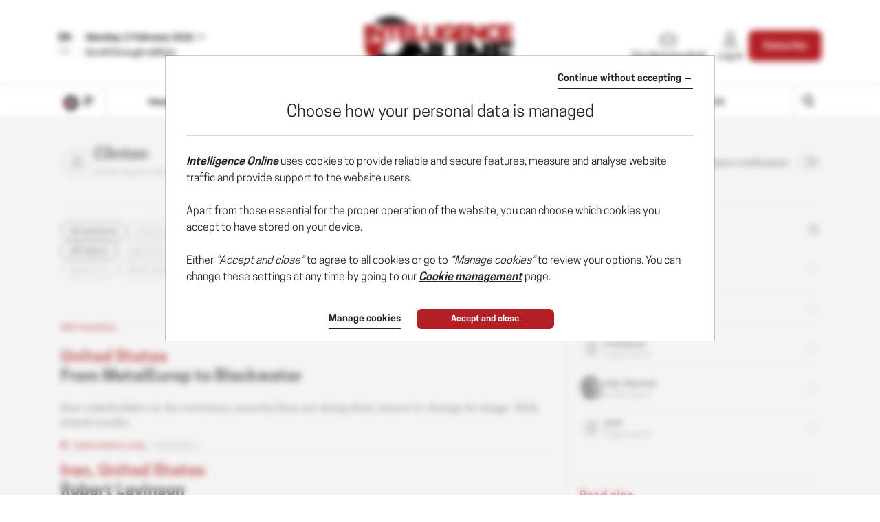

--- FILE ---
content_type: text/html; charset=utf-8
request_url: https://www.intelligenceonline.com/tags/clinton?page=10
body_size: 18648
content:
    <!DOCTYPE html>
    <html prefix="og:http://ogp.me/ns#" lang="en">
    <head>
        <meta charset="utf-8" />
        <meta name="viewport" content="width=device-width, initial-scale=1.0, maximum-scale=1.0, user-scalable=no">
        <title>Clinton - All our articles - Intelligence Online - Page 10</title>
        <meta name="description" content="'Clinton': Use our search engine to discover peoples, companies and topics covered by Intelligence Online. - Page 10" />


        <meta http-equiv="X-UA-Compatible" content="IE=edge" />
        <meta name="twitter:widgets:csp" content="on">
        <link rel="preconnect" href="https://api.indigo-net.com">
        <link rel="preconnect" href="https://api.livechatinc.com">
        <link rel="preconnect" href="https://cdn.livechatinc.com">
        <link rel="preconnect" href="https://assets.poool.fr">
        <link rel="stylesheet" href="/css/main.css?t=1769097748408">
        <link rel="stylesheet" href="/css/sprite-generique.css?t=1769097748408" media="print" onload="this.media='all'; this.onload=null;">

        <!-- Sprites pour AI -->


        

        <script type="text/javascript" src="/js/vendor.js?t=1769097748408"></script>

        <script src="https://cdnjs.cloudflare.com/ajax/libs/Base64/1.0.1/base64.min.js" integrity="sha256-TIM6MO3yNF4Lvw+A1XLEyy/qiHW4MAjQCjJIqIhHKyY=" crossorigin="anonymous"></script>
        <!-- Sentry polyfills for older browsers <= ie11 -->
        <!--[if lte IE 11]>
            <script src="https://cdnjs.cloudflare.com/polyfill/v3/polyfill.min.js?version=4.8.0&features=Promise%2CObject.assign%2CString.prototype.includes%2CNumber.isNaN%2CArray.prototype.findIndex" defer></script>
        <![endif]-->


        <script id="poool-access" src="https://assets.poool.fr/access.min.js"></script>
        <script id="poool-audit" src="https://assets.poool.fr/audit.min.js"></script>
        <script id="poool-engage" src="https://assets.poool.fr/engage.min.js"></script>


        
        <!-- BEGIN Sentry -->
        <script type="text/javascript">
            window.addEventListener('DOMContentLoaded', (event) => {
                var eventValidation = function (event) {
                    if (/^(.*CloudFlare-AlwaysOnline.*)$/.test(window.navigator.userAgent)
                        || /^(.*PhantomJS.*)$/.test(window.navigator.userAgent))
                        return false;

                    if (event && event.extra) {
                        if (event.extra.status == 0)
                            return false;

                        if (event.extra.status == 403
                            && event.extra.url
                            && event.extra.url.indexOf('api.indigo-net.com/api/sso?status=') > 0) {
                            return false;
                        }
                    }

                    return true;
                }

                var sentryOptions = {
                    dsn:'https://3f46baf81d9c450a9de7241125edc086@erreport.indigo-net.com/3',
                    // Will cause a deprecation warning, but the demise of `ignoreErrors` is still under discussion.
                    // See: https://github.com/getsentry/raven-js/issues/73
                    ignoreErrors: [
                        // Random plugins/extensions
                        'top.GLOBALS',
                        // See: http://blog.errorception.com/2012/03/tale-of-unfindable-js-error.html
                        'originalCreateNotification',
                        'canvas.contentDocument',
                        'MyApp_RemoveAllHighlights',
                        'http://tt.epicplay.com',
                        'Can\'t find variable: ZiteReader',
                        'jigsaw is not defined',
                        'ComboSearch is not defined',
                        'removeNightMode is not defined',
                        'http://loading.retry.widdit.com/',
                        'atomicFindClose',
                        // Facebook borked
                        'fb_xd_fragment',
                        // ISP "optimizing" proxy - `Cache-Control: no-transform` seems to reduce this.
                        // See http://stackoverflow.com/questions/4113268/how-to-stop-javascript-injection-from-vodafone-proxy
                        'bmi_SafeAddOnload',
                        'EBCallBackMessageReceived',
                        // See http://toolbar.conduit.com/Developer/HtmlAndGadget/Methods/JSInjection.aspx
                        'conduitPage',
                        // Generic error code from errors outside the security sandbox
                        // You can delete this if using raven.js > 1.0, which ignores these automatically.
                        'Script error.',
                        'vid_mate_check is not defined',
                        'Blocked a frame with origin',
                        'console is not defined',
                        'event is not defined',
                        'MyIPhoneApp_ModifyShowModalDialog',
                        'win\.document\.body',
                        'window\._sharedData\.entry_data',
                        'ztePageScrollModule',
                        'Cannot read property \'DOMNodeInsertedByJs\' of undefined',
                        'Cannot read property \'onDOMContentLoaded\' of undefined',
                        'anonymous function: captureException',
                        // Network errors such as going offline or being blocked by a proxy
                        'Failed to fetch',
                        'Non-Error exception captured',
                        'Non-Error promise rejection captured',
                        // Ignore Google flakiness
                        /\/(gtm|ga|analytics)\.js/i,
                        //Ingore erreur API Indigo
                        "Ajax Unauthorized (401)"
                    ],
                    blacklistUrls: [
                        // Facebook flakiness
                        /graph\.facebook\.com/i,
                        // Facebook blocked
                        /connect\.facebook\.net\/en_US\/all\.js/i,
                        // Woopra flakiness
                        /eatdifferent\.com\.woopra-ns\.com/i,
                        /static\.woopra\.com\/js\/woopra\.js/i,
                        // Chrome extensions and Firefox
                        /extensions\//i,
                        /^chrome:\/\//i,,
                        /translate\.googleusercontent\.com/i,
                        // Other plugins
                        /127\.0\.0\.1:4001\/isrunning/i,  // Cacaoweb
                        /webappstoolbarba\.texthelp\.com\//i,
                        /metrics\.itunes\.apple\.com\.edgesuite\.net\//i,
                        /api\/lecturefluide\/checkaccespdf/i,
                    ],
                    release: '2026-02-02T12:26:40',
                    environment: 'Production',
                    beforeSend: function (event) {
                        var SANITIZE_KEYS = ["Identifiant", "MotDePasse", "MotDePasseConfirmation"];

                        if (event.extra && typeof event.extra.data === "string") {
                            var data = JSON.parse(event.extra.data);

                            for (var k in data) {
                                var i = SANITIZE_KEYS.findIndex(function (t) {
                                    return k.match(t)
                                });

                                if (i !== -1) {
                                    delete data[k];
                                }
                            }

                            event.extra.data = JSON.stringify(data);
                        }
                        if (eventValidation(event)) {
                            return event
                        }
                    }
                };

                Sentry.init(sentryOptions);

                // Doc : https://docs.sentry.io/platforms/javascript/#adding-context
                Sentry.setUser({
                    id: '-1',
                    ip_address: '18.117.231.43',
                    connected: 'False'
                });
            });
        </script>
        <!-- END Sentry -->



            <link href="https://www.intelligenceonline.com/tags/clinton" rel="canonical" />
        <meta name="robots" content="follow,index,noarchive,max-snippet:-1,max-image-preview:large"/>
        <meta name="Server" content="PRO" />
        <meta name="CategoryPage" content="10" />
        <meta name="PublicationLanguage" />
        <base href="https://www.intelligenceonline.com" />
        
        <link rel="next" href="/tags/clinton?page=11">
        <link rel="previous" href="/tags/clinton?page=9">
        
        <!--FavIcon-->
            <link rel="apple-touch-icon" sizes="57x57" href="/favicon/apple-icon-57x57.png">
            <link rel="apple-touch-icon" sizes="60x60" href="/favicon/apple-icon-60x60.png">
            <link rel="apple-touch-icon" sizes="72x72" href="/favicon/apple-icon-72x72.png">
            <link rel="apple-touch-icon" sizes="76x76" href="/favicon/apple-icon-76x76.png">
            <link rel="apple-touch-icon" sizes="114x114" href="/favicon/apple-icon-114x114.png">
            <link rel="apple-touch-icon" sizes="120x120" href="/favicon/apple-icon-120x120.png">
            <link rel="apple-touch-icon" sizes="144x144" href="/favicon/apple-icon-144x144.png">
            <link rel="apple-touch-icon" sizes="152x152" href="/favicon/apple-icon-152x152.png">
            <link rel="apple-touch-icon" sizes="180x180" href="/favicon/apple-icon-180x180.png">
        <link rel="icon" href="/favicon/favicon.ico" />
        <link rel="icon" type="image/png" sizes="192x192" href="/favicon/android-icon-192x192.png">
        <link rel="icon" type="image/png" sizes="32x32" href="/favicon/favicon-32x32.png">
        <link rel="icon" type="image/png" sizes="96x96" href="/favicon/favicon-96x96.png">
        <link rel="icon" type="image/png" sizes="16x16" href="/favicon/favicon-16x16.png">
        <link rel="manifest" href="/favicon/manifest.json">
        <meta name="msapplication-TileImage" content="/favicon/ms-icon-144x144.png">

        <!--Meta format detection-->
        <meta name="format-detection" content="telephone=no">


        <!--Meta MS-->
        <meta name="application-name" content="Intelligence Online" />
        <meta name="msapplication-tooltip" content="Intelligence Online" />
        <meta name="msapplication-navbutton-color" content="#B21F24" />
        <meta name="msapplication-starturl" content="/" />

        <!--Meta OpenGraph-->
        <meta property="og:site_name" content="Intelligence Online" />
        <meta property="og:locale" content="en_US" />
            <meta property="og:locale:alternate" content="fr_FR" />
        <meta property="og:type" name="type" content="website" />
        <meta property="og:title" name="title" content="Clinton - All our articles - Intelligence Online - Page 10" />
        <meta property="og:description" name="description" content="&#x27;Clinton&#x27;: Use our search engine to discover peoples, companies and topics covered by Intelligence Online. - Page 10" />
        <meta property="og:url" name="url" content="https://www.intelligenceonline.com/tags/clinton?page=10" />
        <meta property="og:image" name="image" content="https://www.intelligenceonline.com/img/images/pictoog/picto-INT-og.png" />

        <!--Meta Twitter-->
            <meta name="twitter:site" content="@Intel_Online" />
        <meta name="twitter:card" content="summary" />
        <meta name="twitter:url" content="https://www.intelligenceonline.com/tags/clinton?page=10" />
        <meta name="twitter:title" content="Clinton - All our articles - Intelligence Online - Page 10" />
        <meta name="twitter:description" />

            <meta name="twitter:image" content="https://www.intelligenceonline.com/img/images/picto/picto-INT-square.png" />

        <script>
            // OneSignal settings
            window.PUSH_APP_ID = "982c8336-6465-4372-8a17-45346876fcef";
            window.NOTIF_TAGS = {
                publication: "IntelligenceOnline",
                en: 1
            }
            window.welcomeNotification = {
                'title': "Intelligence Online",
                'message': "Thanks for subscribing!"
            }
            window.notifyButton = {
                text: {
                    'tip.state.blocked': "You&#x27;ve blocked notifications",
                    'dialog.blocked.title': "Unblock Notifications",
                    'dialog.blocked.message': "Follow these instructions to allow notifications:"
                }
            }
            window.i18n = {
                'Page_Article_ActionTelechargerLePdfNonConnecte': "This document can only be accessed by readers of this article. To open the document, please log in if you&#x27;re a suscriber."
            }
        </script>
 
        <script async defer data-domain="www.intelligenceonline.com" src="https://webstats.indigo-net.com/js/script.js"></script>
    </head>
    <body class=" SiteINT">
<script type="text/javascript">
var GTM_GA_PROPERTY = 'UA-3612045-4';
var GTM_GA_V4_PROPERTY = 'G-JLMXLYK6CF';
var GTM_MATOMO_ID_SITE = '6';
var TAG_PIXEL_FACEBOOK = '1559935527647779';
var GTM_MIXPANEL_PROJECT_ID = '41a9b59b84013c3b09eaceb31813035c';
var GA_SOURCE_TRAFFIC_PUBLICATION = 'INT';
var EXT_USER_FULLINFO = '0';

</script>            <!-- Google Tag Manager -->
            <noscript>
                <iframe src="//www.googletagmanager.com/ns.html?id=GTM-WB7KF3"
                        height="0" width="0" style="display: none; visibility: hidden" title="Google Tag Manager"></iframe>
            </noscript>
            <script type="text/javascript">
                (function (w, d, s, l, i) {
                    w[l] = w[l] || [];
                    w[l].push({
                        'gtm.start':
                            new Date().getTime(),
                        event: 'gtm.js'
                    });
                    var f = d.getElementsByTagName(s)[0],
                        j = d.createElement(s),
                        dl = l != 'dataLayer' ? '&l=' + l : '';
                    j.async = true;
                    j.src =
                        '//www.googletagmanager.com/gtm.js?id=' + i + dl;
                    f.parentNode.insertBefore(j, f);
                    /**/
                    /**/
                })(window, document, 'script', 'dataLayer', 'GTM-WB7KF3');
                /**/
            </script>
            <!-- End Google Tag Manager -->
        <script type="text/javascript">
        window.LANG = 'Anglais';
        window.VEILLE_FEUILLETON_CTA = "I already receive this notification";
        </script>
        <!-- Poool -->
        <script type="text/javascript">window.PAYWALL_TAG_ID = 'RrMnFZgYTFf7FdU4McHveSRHN69JqwReiYFivt1Gj82Z58tEs72hQsipuU4wLSg9';
window.ENGAGE_DISPLAY_CONDITIONS = ['Statut_Anonyme'];
window.ENGAGE_DISPLAY_VARIABLES = {"meilleurTauxDevisReabo":0,"dateFinAbonnement":"","emailAdministrateur":""};
window.PAYWALL_EXTERNAL_ACTIVATED = 'true';
window.PAYWALL_PREMIUM_CONTENT = 'false';
window.PAYWALL_USR_ID = 'bc0ad1bc-9e48-4392-97d6-4b95d78fedfb';
window.PAYWALL_USER_STATUS = '-1';
window.PAYWALL_USER_SOLDE = '';
window.PAYWALL_USER_SOLDE_AFTER_BUY = '';
window.PAYWALL_USER_SOLDE_DESCRIPTION = '';
window.PAYWALL_USER_EMAIL = '';
window.PAYWALL_USER_ETAT_ABO = '';
window.PAYWALL_PME_ALLOWED = 'false';
window.PAYWALL_ITEM_PRICE = '9999';
window.PAYWALL_ITEM_CURRENCY = 'EUR';
window.PAYWALL_ITEM_TYPE = 'article';
window.PAYWALL_CONTEXT = 'free';
window.PAYWALL_USER_SEGMENT = 'prospect';
window.PAYWALL_USER_TEXTE_ETAT_ABO = '';
window.PAYWALL_ABO_DATEFIN = '';
window.PAYWALL_CLE_IDENTIFIANT_ARTICLE = '';
window.PAYWALL_ARTICLE_ID = '';
window.PAYWALL_USER_REDIRECT = 'L3RhZ3MvY2xpbnRvbj9wYWdlPTEw0';
window.PAYWALL_URL_CREATION = 'L3RhZ3MvY2xpbnRvbj9wYWdlPTEw0';
window.PAYWALL_ARTICLE_DESCRIPTION_FORMAT = '';
</script>

        <!-- Fin Poool -->
        <div class="screen-backdrop"></div>





<nav class="menuleft">
    <div class="menuleft-body">
        <div class="menuleft-header">
                        <img src="/img/logo-site-mobile-negative.png" alt="Intelligence Online" />

            <button class="d-flex align-items-center close"><span>Close</span> <span class="icon icon-112"></span></button>
        </div>
        <div class="menuleft-scrollable">

            <div class="d-flex block-actions-account">
                    <a href="/offers" class="btn btn-offer d-flex flex-column align-items-center justify-content-center">
                        <span class="icon icon-127"></span>
                        <span>Subscribe</span>
                    </a>
                    <a href="/signin" class="d-flex flex-column align-items-center">
                        <span class="icon icon-123"></span>
                        <span>Log in</span>
                    </a>
            </div>
                <div class="newsletter-button">
                    <a href="/newsletter" class="d-flex align-items-center btn-newsletter" style="cursor:pointer;">
                        <span class="icon icon-131"></span>
                        <span>Sign up for The Morning Brief</span>
                    </a>
                </div>
            <div class="panel-group panel-rubriques">
                <div class="panel home-button">
                    <div class="panel-heading button-home-top " role="tab" id="headingOne">
                        <h4 class="panel-title">
                            <a href="/">
                                Headlines
                            </a>
                        </h4>
                    </div>
                </div>
            </div>
<ul class="nav-pills nav-stacked flex-column panel-group exclude-first-item nav"><li class="nav-item"><a class="nav-link" href="/rub/americas"><span>Americas</span></a></li><li class="nav-item"><a class="nav-link" href="/rub/middle-east--africa"><span>Middle East & Africa</span></a></li><li class="nav-item"><a class="nav-link" href="/rub/europe-russia"><span>Europe-Russia</span></a></li><li class="nav-item"><a class="nav-link" href="/rub/asia-pacific"><span>Asia-Pacific</span></a></li></ul>
            <div class="panel-group panel-rubriques panel-noalternate  panel-IO" id="accordion" ifle="tablist" aria-multiselectable="true">

                    <div class="panel">
                        <div class="panel-heading" role="tab" id="headingTwo">
                            <h4 class="panel-title">
                                <a class="collapsed" role="button" data-toggle="collapse" href="#regions" aria-expanded="true" aria-controls="regions">
                                    
                <svg xmlns="http://www.w3.org/2000/svg"  class="chevron" viewBox="0 0 32 32">
                    <g class="chevron-group">
                        <path class="chevron-box chevron-box-right" d="m16,24.7v-2.3l14.6-14.6c.3-.3.8-.3,1.1,0,.3.3.3.8,0,1.1l-15.7,15.8Z" />
                        <path class="chevron-box chevron-box-left" d="m16,24.7L.2,9c-.3-.3-.3-.8,0-1.1.3-.3.8-.3,1.1,0l14.7,14.5v2.3Z" />
                    </g>
                </svg>
                                    Topics
                                </a>
                            </h4>
                        </div>
                        <div id="regions" class="panel-collapse collapse" role="tabpanel" aria-labelledby="headingTwo" data-parent="#accordion">
                            <div class="panel-body list-group">
                                    <a href="/rub/agencies" class="list-group-item">
                                        Agencies
                                    </a>
                                    <a href="/rub/operations" class="list-group-item">
                                        Operations
                                    </a>
                                    <a href="/rub/corporate-intel" class="list-group-item">
                                        Corporate Intel
                                    </a>
                                    <a href="/rub/cybersecurity" class="list-group-item">
                                        Cybersecurity
                                    </a>
                                    <a href="/rub/information-wars" class="list-group-item">
                                        Information wars
                                    </a>
                                    <a href="/rub/defence" class="list-group-item">
                                        Defence
                                    </a>
                                    <a href="/rub/space" class="list-group-item">
                                        Space
                                    </a>
                                    <a href="/rub/back-door-diplomacy" class="list-group-item">
                                        Back-door diplomacy
                                    </a>
                                    <a href="/rub/contractors" class="list-group-item">
                                        Contractors
                                    </a>
                            </div>
                        </div>
                    </div>

                    <div class="panel panel-deepdive">
                        <div class="panel-heading panel-format" role="tab" id="deepdiveHeading">
                            <h4 class="panel-title">
                                <a class="collapsed" role="button" data-toggle="collapse" data-parent="#accordion" href="#deepdives" aria-expanded="true" aria-controls="deepdives">
                                    
                <svg xmlns="http://www.w3.org/2000/svg"  class="chevron" viewBox="0 0 32 32">
                    <g class="chevron-group">
                        <path class="chevron-box chevron-box-right" d="m16,24.7v-2.3l14.6-14.6c.3-.3.8-.3,1.1,0,.3.3.3.8,0,1.1l-15.7,15.8Z" />
                        <path class="chevron-box chevron-box-left" d="m16,24.7L.2,9c-.3-.3-.3-.8,0-1.1.3-.3.8-.3,1.1,0l14.7,14.5v2.3Z" />
                    </g>
                </svg>
                                    Deep Dives
                                </a>
                            </h4>
                        </div>

                        <div id="deepdives" class="panel-collapse collapse" role="tabpanel" aria-labelledby="deepdiveHeading" data-parent="#accordion" data-partial-url="ajax/menu/deepdives" data-partial-trigger="show.bs.collapse" data-partial-target="#deepdives .thumbnails">
                            <div class="panel-body list-articles-lock thumbnails">
                                
        <article class="thumbnail">
            <div class="skeleton" style="height:150px"></div>
            <div class="skeleton" style="height:20px"></div>
            <div class="d-flex" style="gap:5px">
                <div class="skeleton" style="height:10px; width:50px"></div>
                <div class="skeleton" style="height:10px; width:50px"></div>
                <div class="skeleton" style="height:10px; width:50px"></div>
            </div>
        </article>
        <article class="thumbnail">
            <div class="skeleton" style="height:150px"></div>
            <div class="skeleton" style="height:20px"></div>
            <div class="d-flex" style="gap:5px">
                <div class="skeleton" style="height:10px; width:50px"></div>
                <div class="skeleton" style="height:10px; width:50px"></div>
                <div class="skeleton" style="height:10px; width:50px"></div>
            </div>
        </article>
    <div class="btn-content">
<a class="btn-block btn-action btn" href="/deepdives">See all Deep Dives</a>    </div>



                            </div>
                        </div>
                    </div>


                    <div class="panel panel-spymaster">
                        <div class="panel-heading panel-format" role="tab" id="spymasterHeading">
                            <h4 class="panel-title">
                                <a class="collapsed" role="button" data-toggle="collapse" data-parent="#accordion" href="#spymasters" aria-expanded="true" aria-controls="spymasters">
                                    
                <svg xmlns="http://www.w3.org/2000/svg"  class="chevron" viewBox="0 0 32 32">
                    <g class="chevron-group">
                        <path class="chevron-box chevron-box-right" d="m16,24.7v-2.3l14.6-14.6c.3-.3.8-.3,1.1,0,.3.3.3.8,0,1.1l-15.7,15.8Z" />
                        <path class="chevron-box chevron-box-left" d="m16,24.7L.2,9c-.3-.3-.3-.8,0-1.1.3-.3.8-.3,1.1,0l14.7,14.5v2.3Z" />
                    </g>
                </svg>
                                    Spymasters
                                </a>
                            </h4>
                        </div>

                        <div id="spymasters" class="panel-collapse collapse" role="tabpanel" aria-labelledby="spymasterHeading" data-parent="#accordion" data-partial-url="ajax/menu/spymasters" data-partial-trigger="show.bs.collapse" data-partial-target="#spymasters .thumbnails">
                            <div class="panel-body list-articles-lock thumbnails">
                                
        <article class="thumbnail">
            <div class="skeleton" style="height:150px"></div>
            <div class="skeleton" style="height:20px"></div>
            <div class="d-flex" style="gap:5px">
                <div class="skeleton" style="height:10px; width:50px"></div>
                <div class="skeleton" style="height:10px; width:50px"></div>
                <div class="skeleton" style="height:10px; width:50px"></div>
            </div>
        </article>
        <article class="thumbnail">
            <div class="skeleton" style="height:150px"></div>
            <div class="skeleton" style="height:20px"></div>
            <div class="d-flex" style="gap:5px">
                <div class="skeleton" style="height:10px; width:50px"></div>
                <div class="skeleton" style="height:10px; width:50px"></div>
                <div class="skeleton" style="height:10px; width:50px"></div>
            </div>
        </article>
    <div class="btn-content">
<a class="btn-block btn-action btn" href="/spymasters">See all Spymasters</a>    </div>



                            </div>
                        </div>
                    </div>

                    <div class="panel">
                        <div class="panel-heading panel-format">
                            <h4 class="panel-title">
                                <a href="/spywayoflife">Spy Way of Life</a>
                            </h4>
                        </div>
                    </div>

            </div>

                <div class="panel panel-search">
                    <div class="panel-heading" role="tab" id="headingOne">
                        <h4 class="panel-title">
                            <a href="/search" class="d-flex align-items-center">
                                <span class="icon icon-125"></span><span>Search</span>
                            </a>
                        </h4>
                    </div>
                </div>






                <div class="panel">
                    <div class="panel-heading">
                        <h4 class="panel-title">
                            <a href="/archives">Archives</a>
                        </h4>
                    </div>
                </div>
           

                <hr>

            <div class="panel panel-service">
                <div class="panel-heading">
                    <h4 class="panel-title">
                        <a href="/offers">Our offers</a>
                    </h4>
                </div>
                <div class="panel-heading">
                    <h4 class="panel-title">
                        <a href="/info/services">Subscriber services</a>
                    </h4>
                </div>
                <div class="panel-heading">
                    <h4 class="panel-title">
                        <a href="/info/faq">FAQ</a>
                    </h4>
                </div>
                <hr />
                <div class="panel-heading">
                    <h4 class="panel-title">
                        <a href="/info/aboutus">About us</a>
                    </h4>
                </div>

                <div class="panel-heading">
                    <h4 class="panel-title">
                        <a href="/info/contact">Contact us</a>
                    </h4>
                </div>
                    <div class="panel-heading">
                        <h4 class="panel-title">
                            <a href="https://www.intelligenceonline.fr/tags/clinton?page=10">Edition fran&#xE7;aise</a>
                        </h4>
                    </div>
                <div class="panel-heading panel-social">
                        <a href="https://x.com/Intel_Online" class="ga-social-twitter" rel="noopener noreferrer" target="_blank">X</a>
                        <a href="https://www.linkedin.com/company/10904684" class="ga-social-linkedin" rel="noopener noreferrer" target="_blank">Linkedin</a>
                        <a href="/info/rss" class="ga-social-rss" target="_blank">RSS</a>
                </div>
            </div>
        </div>
    </div>
    </div>
</nav>
<div class="menuleft-backdrop"></div>


            <div class="nav-fixed nav-classic">
                


                <div class="bloc-info bloc-account ">
                    <button class="close"></button>
                    Your account has been succesfully created.
                </div>
                
<header class="position-relative">
    <div class="header-row-1 d-none d-lg-block">
        <div class="container">
                <div class="d-flex justify-content-between align-items-center py-4">
                    <div class="d-flex selectEdition">
                            <div class="d-flex flex-column justify-content-center langue-selection">
                                <span class="langue-selected">EN</span>
                                <a href="https://www.intelligenceonline.fr/tags/clinton?page=10"><span>FR</span></a>
                            </div>
                        <div class="edition-selection">
                            <div class="dropdown">
                                <button class="btn text-left dropdown-toggle" data-toggle="dropdown" role="button" aria-haspopup="true" aria-expanded="false" id="editionSelected">
                                    <span>Monday 2 February 2026</span>
                                    <svg version="1.1" viewBox="0 0 11 6" xmlns="http://www.w3.org/2000/svg" xmlns:xlink="http://www.w3.org/1999/xlink" class="chevron">
                                        <g class="chevron-group">
                                            <path d="M5.5,5.5c-0.1,0-0.3,0-0.4-0.1L0.6,0.9c-0.2-0.2-0.2-0.5,0-0.7s0.5-0.2,0.7,0l4.5,4.5C6,4.8,6,5.2,5.9,5.4 C5.8,5.5,5.6,5.5,5.5,5.5z" class="chevron-box chevron-box-left" />
                                            <path d="M5.5,5.5c-0.1,0-0.3,0-0.4-0.1C5,5.2,5,4.8,5.1,4.6l4.5-4.5c0.2-0.2,0.5-0.2,0.7,0s0.2,0.5,0,0.7L5.9,5.4 C5.8,5.5,5.6,5.5,5.5,5.5z" class="chevron-box chevron-box-right" />
                                        </g>
                                    </svg>
                                </button>
                                
                                <div class="dropdown-menu" id="DateEdition">
                                        <a class="d-block item active" data-date-text="2 February 2026" value="2026/02/02" data-is-archive="False" role="button" onclick="$.Topic('select-edition').publish('2026/02/02', 'False')">
                                                <span>2 February 2026</span>
                                        </a>
                                        <a class="d-block item " data-date-text="30 January 2026" value="2026/01/30" data-is-archive="False" role="button" onclick="$.Topic('select-edition').publish('2026/01/30', 'False')">
                                                <span>30 January 2026</span>
                                        </a>
                                        <a class="d-block item " data-date-text="29 January 2026" value="2026/01/29" data-is-archive="False" role="button" onclick="$.Topic('select-edition').publish('2026/01/29', 'False')">
                                                <span>29 January 2026</span>
                                        </a>
                                        <a class="d-block item " data-date-text="28 January 2026" value="2026/01/28" data-is-archive="False" role="button" onclick="$.Topic('select-edition').publish('2026/01/28', 'False')">
                                                <span>28 January 2026</span>
                                        </a>
                                        <a class="d-block item " data-date-text="27 January 2026" value="2026/01/27" data-is-archive="False" role="button" onclick="$.Topic('select-edition').publish('2026/01/27', 'False')">
                                                <span>27 January 2026</span>
                                        </a>
                                        <a class="d-block item " data-date-text="26 January 2026" value="2026/01/26" data-is-archive="True" role="button" onclick="$.Topic('select-edition').publish('2026/01/26', 'True')">
                                                <span>26 January 2026</span>
                                        </a>
                                        <a class="d-block item " data-date-text="23 January 2026" value="2026/01/23" data-is-archive="True" role="button" onclick="$.Topic('select-edition').publish('2026/01/23', 'True')">
                                                <span>23 January 2026</span>
                                        </a>
                                        <a class="d-block item " data-date-text="22 January 2026" value="2026/01/22" data-is-archive="True" role="button" onclick="$.Topic('select-edition').publish('2026/01/22', 'True')">
                                                <span>22 January 2026</span>
                                        </a>
                                        <a class="d-block item " data-date-text="21 January 2026" value="2026/01/21" data-is-archive="True" role="button" onclick="$.Topic('select-edition').publish('2026/01/21', 'True')">
                                                <span>21 January 2026</span>
                                        </a>
                                        <a class="d-block item " data-date-text="20 January 2026" value="2026/01/20" data-is-archive="True" role="button" onclick="$.Topic('select-edition').publish('2026/01/20', 'True')">
                                                <span>20 January 2026</span>
                                        </a>
                                </div>
                            </div>


            <a class="btn-daily" onclick="$.Topic('signin-modal-show').publish('simple', { origin: 'subscription' })" role="button">
<div class="edition-button d-flex flex-column justify-content-center">
    <span>Scroll through edition</span>
</div>
</a>
                        </div>
                    </div>
                    
                    <div>
                                <!-- Logo site -->
            <a class="d-block text-center w-100" href="/">
                <img src="/img/images/logos/logo-site-INT.png" class="img-fluid" alt="Intelligence Online" />
            </a>

                    </div>
                    <ul class="d-flex align-items-stretch justify-content-end menuConnect">
                            <li class="nav-item">
                                <a class="nav-link d-flex flex-column align-items-center h-100 btn-newsletter" href="/newsletter" style="cursor:pointer;">
                                    <span class="icon icon-131"></span>
                                    <span>The Morning Brief</span>
                                </a>
                            </li>
                            <li class="nav-item dropdown login-wrapper">
                                <a href="#" class="nav-link d-flex flex-column align-items-center dropdown-toggle h-100" data-toggle="dropdown" role="button" aria-haspopup="true" aria-expanded="true" id="header_bs_menu_user">
                                    <span class="icon icon-123"></span>
                                    <span>Log in</span>
                                </a>
                                
<div class="dropdown-menu dropdown-menu-right version-en" ">
    <form class="form-login" method="post" action="/tags/clinton?page=10">
        <div class="form-group">
            <input class="form-control" placeholder="Email address" name="Identifiant" />
        </div>
        
<div class="form-group has-feedback">
    <label class="sr-only" for="MotDePasse_48504182">Password</label>
    <div style="position:relative">
        <input type="password" id="MotDePasse_48504182" class="form-control input-password" name="MotDePasse" placeholder="Password" autocomplete="off">
        
                <svg xmlns="http://www.w3.org/2000/svg" width="15" height="12" viewBox="0 0 24 24" fill="none" stroke="currentColor" stroke-width="2" stroke-linecap="round" stroke-linejoin="round" class="icon lucide lucide-eye-off-icon lucide-eye-off">
                    <path d="M10.733 5.076a10.744 10.744 0 0 1 11.205 6.575 1 1 0 0 1 0 .696 10.747 10.747 0 0 1-1.444 2.49" />
                    <path d="M14.084 14.158a3 3 0 0 1-4.242-4.242" />
                    <path d="M17.479 17.499a10.75 10.75 0 0 1-15.417-5.151 1 1 0 0 1 0-.696 10.75 10.75 0 0 1 4.446-5.143" />
                    <path d="m2 2 20 20" />
                </svg>
        
                <svg xmlns="http://www.w3.org/2000/svg" width="15" height="12" viewBox="0 0 24 24" fill="none" stroke="currentColor" stroke-width="2" stroke-linecap="round" stroke-linejoin="round" class="icon lucide lucide-eye-icon lucide-eye hidden">
                    <path d="M2.062 12.348a1 1 0 0 1 0-.696 10.75 10.75 0 0 1 19.876 0 1 1 0 0 1 0 .696 10.75 10.75 0 0 1-19.876 0" />
                    <circle cx="12" cy="12" r="3" />
               </svg>
    </div>
</div>
        <div class="form-group">
        <div class="form-check"><input checked="checked" class="form-check-input" id="ConnexionAuto" name="ConnexionAuto" type="CheckBox"></input><label class="form-check-label" for="ConnexionAuto">Keep me logged in</label></div>
        </div>
        <div class="form-group no-margin-bottom">
            <span class="msg-login" name="Erreur_login"></span>
        </div>
        <div class="form-group">
            <input type="hidden" name="OrigineLogin" value="BarreStatique" />
            <input type="submit" class="btn btn-block btn-login" value="OK" />
        </div>
        <div class="form-group forgot-password">
            <a href="/forgottenpassword">Forgot your password?</a>
        </div>
    </form>
</div>
                            </li>
                            <li>
                                <a href="/offers" class="btn btn-offer h-100">
                                    <span>Subscribe</span>
                                </a>
                            </li>
                    </ul>
                </div>
        </div>
    </div>
    
<div class="header-row-3 d-lg-block ">
    <div class="container">
        <nav class="text-left d-inline-flex align-items-center justify-content-between">
            <ul class="nav">
                <li class="nav-item hide-on-top hide-on-mobile logo-wrapper">
                    <a href="/" class="nav-link logo-min">
                            <img src="/img/logo-site-mobile.png" alt="Intelligence Online" />
                    </a>
                </li>
                <li class="nav-item menu important last">
                    <a href="#" data-toggle="menuLeft" class="nav-link navbar-toggler">
                        <span class="burger">
                            <span class="icon-bar"></span>
                            <span class="icon-bar"></span>
                            <span class="icon-bar"></span>
                        </span>
                    </a>
                </li>
            </ul>
            <div class="text-left d-none d-lg-inline-flex justify-content-center">
                <ul class="nav">
                    <li class="nav-item important home-button-wrapper">
                        <a class="nav-link " href="/">Headlines</a>
                    </li>
                            <li class="nav-item important">
                                <a href="/rub/americas" class="nav-link ">Americas</a>
                            </li>
                            <li class="nav-item important">
                                <a href="/rub/middle-east--africa" class="nav-link ">Middle East &amp; Africa</a>
                            </li>
                            <li class="nav-item important">
                                <a href="/rub/europe-russia" class="nav-link ">Europe-Russia</a>
                            </li>
                            <li class="nav-item important">
                                <a href="/rub/asia-pacific" class="nav-link ">Asia-Pacific</a>
                            </li>
                        <li class="nav-item important dropdown">
                            <a class="nav-link dropdown-toggle" data-toggle="dropdown" href="#" role="button" aria-haspopup="true" aria-expanded="false">Topics</a>
                            <div class="dropdown-menu">
                                    <a class="dropdown-item" href="/rub/agencies">
                                        <span>Agencies</span>
                                    </a>
                                    <a class="dropdown-item" href="/rub/operations">
                                        <span>Operations</span>
                                    </a>
                                    <a class="dropdown-item" href="/rub/corporate-intel">
                                        <span>Corporate Intel</span>
                                    </a>
                                    <a class="dropdown-item" href="/rub/cybersecurity">
                                        <span>Cybersecurity</span>
                                    </a>
                                    <a class="dropdown-item" href="/rub/information-wars">
                                        <span>Information wars</span>
                                    </a>
                                    <a class="dropdown-item" href="/rub/defence">
                                        <span>Defence</span>
                                    </a>
                                    <a class="dropdown-item" href="/rub/space">
                                        <span>Space</span>
                                    </a>
                                    <a class="dropdown-item" href="/rub/back-door-diplomacy">
                                        <span>Back-door diplomacy</span>
                                    </a>
                                    <a class="dropdown-item" href="/rub/contractors">
                                        <span>Contractors</span>
                                    </a>
                            </div>
                        </li>
                </ul>
                    <ul class="nav">
                            <li class="nav-item">
                                <a href="/deepdives" class="nav-link ">Deep Dives</a>
                            </li>
                            <li class="nav-item">
                                <a href="/spymasters" class="nav-link ">Spymasters</a>
                            </li>
                            <li class="nav-item">
                                <a href="/spywayoflife" class="nav-link ">Spy Way of Life</a>
                            </li>
                    </ul>
            </div>
            <div class="d-flex d-lg-none nav-item justify-content-center" style="flex:1;">
                <a href="/" class="nav-link logo-min p-0">
                            <img src="/img/logo-site.png" style="height: 30px;" alt="Logo">

                </a>
            </div>
            <ul class="nav searchAccount">
                    <li class="nav-item dropdown login-wrapper">
                        <a href="#" class="nav-link d-flex justify-content-center align-items-center" data-toggle="dropdown" role="button" aria-haspopup="true" aria-expanded="true" id="header_bs_menu_user">
                            <span class="icon icon-123"></span>
                        </a>
                        
<div class="dropdown-menu dropdown-menu-right version-en" ">
    <form class="form-login" method="post" action="/tags/clinton?page=10">
        <div class="form-group">
            <input class="form-control" placeholder="Email address" name="Identifiant" />
        </div>
        
<div class="form-group has-feedback">
    <label class="sr-only" for="MotDePasse_1658010625">Password</label>
    <div style="position:relative">
        <input type="password" id="MotDePasse_1658010625" class="form-control input-password" name="MotDePasse" placeholder="Password" autocomplete="off">
        
                <svg xmlns="http://www.w3.org/2000/svg" width="15" height="12" viewBox="0 0 24 24" fill="none" stroke="currentColor" stroke-width="2" stroke-linecap="round" stroke-linejoin="round" class="icon lucide lucide-eye-off-icon lucide-eye-off">
                    <path d="M10.733 5.076a10.744 10.744 0 0 1 11.205 6.575 1 1 0 0 1 0 .696 10.747 10.747 0 0 1-1.444 2.49" />
                    <path d="M14.084 14.158a3 3 0 0 1-4.242-4.242" />
                    <path d="M17.479 17.499a10.75 10.75 0 0 1-15.417-5.151 1 1 0 0 1 0-.696 10.75 10.75 0 0 1 4.446-5.143" />
                    <path d="m2 2 20 20" />
                </svg>
        
                <svg xmlns="http://www.w3.org/2000/svg" width="15" height="12" viewBox="0 0 24 24" fill="none" stroke="currentColor" stroke-width="2" stroke-linecap="round" stroke-linejoin="round" class="icon lucide lucide-eye-icon lucide-eye hidden">
                    <path d="M2.062 12.348a1 1 0 0 1 0-.696 10.75 10.75 0 0 1 19.876 0 1 1 0 0 1 0 .696 10.75 10.75 0 0 1-19.876 0" />
                    <circle cx="12" cy="12" r="3" />
               </svg>
    </div>
</div>
        <div class="form-group">
        <div class="form-check"><input checked="checked" class="form-check-input" id="ConnexionAuto" name="ConnexionAuto" type="CheckBox"></input><label class="form-check-label" for="ConnexionAuto">Keep me logged in</label></div>
        </div>
        <div class="form-group no-margin-bottom">
            <span class="msg-login" name="Erreur_login"></span>
        </div>
        <div class="form-group">
            <input type="hidden" name="OrigineLogin" value="BarreStatique" />
            <input type="submit" class="btn btn-block btn-login" value="OK" />
        </div>
        <div class="form-group forgot-password">
            <a href="/forgottenpassword">Forgot your password?</a>
        </div>
    </form>
</div>
                    </li>
                <li class="nav-item dropdown position-static search-wrapper">
                    <a href="#" class="nav-link d-flex align-items-center btn-search dropdown-toggle" data-toggle="dropdown" role="button" aria-haspopup="true" aria-expanded="false">
                        <span class="icon icon-125"></span>
                    </a>
                    <div class="dropdown-menu search-bar">
                        <form method="post" action="/searchpost">
                            <div class="input-group container">
                                <input type="text" class="form-control form-control-lg" name="searchquerry" placeholder="Search by name, institution, subject matter&#x2026;" required />
                                <span class="d-none d-md-flex articles-count">Over 30,000 articles</span>
                                <span class="d-none d-md-flex input-group-append">
                                    <button class="btn"><span class="icon icon-24"></span>Search</button>
                                </span>
                            </div>
                        </form>
                            <div class="suggestion-container">
                                <div class="container">
                                    <h2 class="header-suggestion">Suggestions</h2>
                                        <div class="d-flex align-items-center justify-content-between bloc-suggestion-wrapper">
                                            <a class="d-flex bloc-suggestion align-items-center lien-suggestion " href="/tags/donald-trump">
                                                <div class="image-wrapper illustration">
                                                    <img class="image-suggestion " src="/utils/imageresize?x=200&amp;web=1&amp;file=tags/donaldtrumpNB.jpg" alt="logo" />
                                                </div>

                                                <div class="d-flex flex-column titre-suggestion-wrapper">
                                                    <h3 class="titre-suggestion">Donald Trump</h3>
                                                    <span class="categorie-suggestion">
                                                        public figure
                                                    </span>
                                                </div>
                                            </a>
                                                <a data-item="Donald Trump" role="button" onclick="$.Topic('signup-modal-show').publish('simple-free', { origin: 'veilleSuggestion'})">
                                                    <div class="d-none d-md-flex custom-control custom-switch">
                                                        <input type="checkbox" data-item="Donald Trump" disabled class="custom-control-input" id="customSwitchSuggestion_Donald Trump">
                                                        <label class="custom-control-label cta-suggestion" for="customSwitchSuggestion_Donald Trump">Create a notification</label>
                                                    </div>
                                                    <span class="d-md-none cta-suggestion-mobile">
                                                    </span>
                                                </a>
                                        </div>
                                        <div class="d-flex align-items-center justify-content-between bloc-suggestion-wrapper">
                                            <a class="d-flex bloc-suggestion align-items-center lien-suggestion " href="/tags/fbi">
                                                <div class="image-wrapper illustration">
                                                    <img class="image-suggestion " src="/utils/imageresize?x=200&amp;web=1&amp;file=tags/fbiNB.jpg" alt="logo" />
                                                </div>

                                                <div class="d-flex flex-column titre-suggestion-wrapper">
                                                    <h3 class="titre-suggestion">FBI</h3>
                                                    <span class="categorie-suggestion">
                                                        organisation
                                                    </span>
                                                </div>
                                            </a>
                                                <a data-item="FBI" role="button" onclick="$.Topic('signup-modal-show').publish('simple-free', { origin: 'veilleSuggestion'})">
                                                    <div class="d-none d-md-flex custom-control custom-switch">
                                                        <input type="checkbox" data-item="FBI" disabled class="custom-control-input" id="customSwitchSuggestion_FBI">
                                                        <label class="custom-control-label cta-suggestion" for="customSwitchSuggestion_FBI">Create a notification</label>
                                                    </div>
                                                    <span class="d-md-none cta-suggestion-mobile">
                                                    </span>
                                                </a>
                                        </div>
                                        <div class="d-flex align-items-center justify-content-between bloc-suggestion-wrapper">
                                            <a class="d-flex bloc-suggestion align-items-center lien-suggestion " href="/tags/pasdaran">
                                                <div class="image-wrapper ">
                                                    <img class="image-suggestion " src="/img/gen/svg/icon-building.svg" alt="logo" />
                                                </div>

                                                <div class="d-flex flex-column titre-suggestion-wrapper">
                                                    <h3 class="titre-suggestion">Pasdaran</h3>
                                                    <span class="categorie-suggestion">
                                                        organisation
                                                    </span>
                                                </div>
                                            </a>
                                                <a data-item="Pasdaran" role="button" onclick="$.Topic('signup-modal-show').publish('simple-free', { origin: 'veilleSuggestion'})">
                                                    <div class="d-none d-md-flex custom-control custom-switch">
                                                        <input type="checkbox" data-item="Pasdaran" disabled class="custom-control-input" id="customSwitchSuggestion_Pasdaran">
                                                        <label class="custom-control-label cta-suggestion" for="customSwitchSuggestion_Pasdaran">Create a notification</label>
                                                    </div>
                                                    <span class="d-md-none cta-suggestion-mobile">
                                                    </span>
                                                </a>
                                        </div>
                                        <div class="d-flex align-items-center justify-content-between bloc-suggestion-wrapper">
                                            <a class="d-flex bloc-suggestion align-items-center lien-suggestion " href="/tags/keir-starmer">
                                                <div class="image-wrapper illustration">
                                                    <img class="image-suggestion " src="/utils/imageresize?x=200&amp;web=1&amp;file=tags/keir-starmerNB.jpg" alt="logo" />
                                                </div>

                                                <div class="d-flex flex-column titre-suggestion-wrapper">
                                                    <h3 class="titre-suggestion">Keir Starmer</h3>
                                                    <span class="categorie-suggestion">
                                                        public figure
                                                    </span>
                                                </div>
                                            </a>
                                                <a data-item="Keir Starmer" role="button" onclick="$.Topic('signup-modal-show').publish('simple-free', { origin: 'veilleSuggestion'})">
                                                    <div class="d-none d-md-flex custom-control custom-switch">
                                                        <input type="checkbox" data-item="Keir Starmer" disabled class="custom-control-input" id="customSwitchSuggestion_Keir Starmer">
                                                        <label class="custom-control-label cta-suggestion" for="customSwitchSuggestion_Keir Starmer">Create a notification</label>
                                                    </div>
                                                    <span class="d-md-none cta-suggestion-mobile">
                                                    </span>
                                                </a>
                                        </div>
                                        <div class="d-flex align-items-center justify-content-between bloc-suggestion-wrapper">
                                            <a class="d-flex bloc-suggestion align-items-center lien-suggestion " href="/tags/svr">
                                                <div class="image-wrapper ">
                                                    <img class="image-suggestion " src="/img/gen/svg/icon-building.svg" alt="logo" />
                                                </div>

                                                <div class="d-flex flex-column titre-suggestion-wrapper">
                                                    <h3 class="titre-suggestion">SVR</h3>
                                                    <span class="categorie-suggestion">
                                                        organisation
                                                    </span>
                                                </div>
                                            </a>
                                                <a data-item="SVR" role="button" onclick="$.Topic('signup-modal-show').publish('simple-free', { origin: 'veilleSuggestion'})">
                                                    <div class="d-none d-md-flex custom-control custom-switch">
                                                        <input type="checkbox" data-item="SVR" disabled class="custom-control-input" id="customSwitchSuggestion_SVR">
                                                        <label class="custom-control-label cta-suggestion" for="customSwitchSuggestion_SVR">Create a notification</label>
                                                    </div>
                                                    <span class="d-md-none cta-suggestion-mobile">
                                                    </span>
                                                </a>
                                        </div>
                                </div>
                            </div>
                        
                    </div>
                </li>

            </ul>
        </nav>
    </div>
</div>

<script type="template/javascript" id="alreadyNotification">
    Notification already enabled
</script>
</header>




            </div>

        


<div class="page page-liste page-tag">
    <div class="container">
        <div class="header-tag">
            <div class="bloc-titre d-flex align-items-center justify-content-between">
                <div class="d-flex align-items-center titre-wrapper col-9">
                        <div class="image-wrapper">
                            <img src="/img/gen/svg/icon-user.svg" alt="" />
                        </div>


                    <div class="item">
                                <h1>Clinton</h1>
        <p class="bloc-fonction">public figure | <span class="article-count">683</span> article(s)</p>

                    </div>
                </div>

                <div class="bloc-cta-tag">
                                    <a data-item="Clinton" role="button" onclick="$.Topic('signup-modal-show').publish('simple-free', { origin: 'veilleSuggestion'})">

                    <span class="d-md-none cta-veille-mobile">
                    </span>
                    <div class="d-none d-md-flex align-items-center custom-control custom-switch">
                        <input type="checkbox" data-item="Clinton" disabled class="custom-control-input" id="customSwitch_Clinton">
                        <label class="custom-control-label cta-subscribe" for="customSwitch_Clinton">Create a notification</label>
                    </div>
                </a>

                </div>
            </div>
        </div>
        <div class="row">
            <div class="mainnav col-lg-8">
                <div class="bloc-filters">

                    
    <form class="form-filters d-flex flex-column" method="post" action="/searchpost">
            <div class="d-flex filters-wrapper">
                <div class="form-check">
                    <button disabled type="button" class="form-check-label active" id="btnResetFiltresSection">All sections</button>
                </div>
                        <div class="form-check">
                            <label class="form-check-label " for="Section0">
                                <input type="checkbox" id="Section0"  name="Section" value="americas" />
                                Americas (515)
                            </label>
                        </div>
                        <div class="form-check">
                            <label class="form-check-label " for="Section1">
                                <input type="checkbox" id="Section1"  name="Section" value="middle-east--africa" />
                                Middle East &amp; Africa (70)
                            </label>
                        </div>
                        <div class="form-check">
                            <label class="form-check-label " for="Section2">
                                <input type="checkbox" id="Section2"  name="Section" value="europe-russia" />
                                Europe-Russia (60)
                            </label>
                        </div>
                        <div class="form-check">
                            <label class="form-check-label " for="Section3">
                                <input type="checkbox" id="Section3"  name="Section" value="asia-pacific" />
                                Asia-Pacific (33)
                            </label>
                        </div>
            </div>

            <div class="d-flex filters-wrapper">
                <div class="form-check">
                    <button disabled type="button" class="form-check-label active" id="btnResetFiltresTheme">All topics</button>
                </div>
                        <div class="form-check">
                            <label class="form-check-label " for="Theme0">
                            <input type="checkbox" id="Theme0"  name="Theme" value="agencies" />
                                Agencies (12)
                            </label>
                        </div>
                        <div class="form-check">
                            <label class="form-check-label " for="Theme1">
                            <input type="checkbox" id="Theme1"  name="Theme" value="operations" />
                                Operations (5)
                            </label>
                        </div>
                        <div class="form-check">
                            <label class="form-check-label " for="Theme2">
                            <input type="checkbox" id="Theme2"  name="Theme" value="corporate-intel" />
                                Corporate Intel (179)
                            </label>
                        </div>
                        <div class="form-check">
                            <label class="form-check-label " for="Theme3">
                            <input type="checkbox" id="Theme3"  name="Theme" value="cybersecurity" />
                                Cybersecurity (4)
                            </label>
                        </div>
                        <div class="form-check">
                            <label class="form-check-label " for="Theme4">
                            <input type="checkbox" id="Theme4"  name="Theme" value="defence" />
                                Defence (6)
                            </label>
                        </div>
                        <div class="form-check">
                            <label class="form-check-label " for="Theme5">
                            <input type="checkbox" id="Theme5"  name="Theme" value="space" />
                                Space (1)
                            </label>
                        </div>
                        <div class="form-check">
                            <label class="form-check-label " for="Theme6">
                            <input type="checkbox" id="Theme6"  name="Theme" value="back-door-diplomacy" />
                                Back-door diplomacy (6)
                            </label>
                        </div>
                
            </div>
        <button class="border-0 see-more-button hidden" type="button">
            View more<span class="icon icon-1"></span>
        </button>
        <button class="border-0 see-less-button hidden" type="button">
            View less<span class="icon icon-2"></span>
        </button>
    </form>

                </div>
                <input name="searchquerry_base" type="hidden" value="Clinton" />
                <div class="d-flex result-count align-items-center">
                    <span class="article-count">683</span> result(s)
                    <div class="divider"></div>
                </div>
                <div class="results-container">
                    <div class="list-articles">


<article class="item  Lock">
        <a href="/americas/2011/03/17/from-metaleurop-to-blackwater,88700983-art"  class="position-absolute w-100 h-100"></a>




<div class="article-content">
        <a href="/americas/2011/03/17/from-metaleurop-to-blackwater,88700983-art">
<h2 class="article-title ">
<span class="color-primary ">United States</span><br/>

From MetalEurop to Blackwater</h2>            <p class="resume d-none d-sm-block">
                New stakeholders in the notorious security firm are doing their utmost to change its image. With mixed results.
            </p>
         </a>
</div>





<div class="labels">
    <div class="labels-content">
        <span class="label label-primary"><img src="/img/gen/picto-IO.svg" alt="Logo"/><span>Subscribers only</span></span>

<span class="label label-date ">16.03.2011</span>

    </div>
</div></article>

<article class="item  Lock">
        <a href="/americas/2011/03/17/robert-levinson,88700932-bre"  class="position-absolute w-100 h-100"></a>




<div class="article-content">
        <a href="/americas/2011/03/17/robert-levinson,88700932-bre">
<h2 class="article-title ">
<span class="color-primary ">Iran, United States</span><br/>

Robert Levinson</h2>            <p class="resume d-none d-sm-block">
                Robert Levinson, a private American investigator kidnapped on the Iranian [...]
            </p>
         </a>
</div>





<div class="labels">
    <div class="labels-content">
        <span class="label label-primary"><img src="/img/gen/picto-IO.svg" alt="Logo"/><span>Subscribers only</span></span>

<span class="label label-date ">16.03.2011</span>

    </div>
</div></article>

<article class="item  Lock">
        <a href="/asia-pacific/2011/02/17/new-century-trains-afghan-army,88096998-art"  class="position-absolute w-100 h-100"></a>




<div class="article-content">
        <a href="/asia-pacific/2011/02/17/new-century-trains-afghan-army,88096998-art">
<h2 class="article-title ">
<span class="color-primary ">Afghanistan, United Kingdom</span><br/>

New Century trains Afghan army</h2>            <p class="resume d-none d-sm-block">
                A British private security firm is helping the Afghan army to find and cultivate informants among the Taliban.
            </p>
         </a>
</div>





<div class="labels">
    <div class="labels-content">
        <span class="label label-primary"><img src="/img/gen/picto-IO.svg" alt="Logo"/><span>Subscribers only</span></span>

<span class="label label-date ">16.02.2011</span>

    </div>
</div></article>

<article class="item  Lock">
        <a href="/americas/2011/01/20/fusion-s-wall-street-hacks,87537377-art"  class="position-absolute w-100 h-100"></a>




<div class="article-content">
        <a href="/americas/2011/01/20/fusion-s-wall-street-hacks,87537377-art">
<h2 class="article-title ">
<span class="color-primary ">United States</span><br/>

Fusion's Wall Street hacks</h2>            <p class="resume d-none d-sm-block">
                After two years in business, the firm owned by former Wall Street Journal star reporter Glenn Simpson has changed its name and gone up a league.
            </p>
         </a>
</div>





<div class="labels">
    <div class="labels-content">
        <span class="label label-primary"><img src="/img/gen/picto-IO.svg" alt="Logo"/><span>Subscribers only</span></span>

<span class="label label-date ">19.01.2011</span>

    </div>
</div></article>

<article class="item  Lock">
        <a href="/americas/2011/01/20/gage-ulan-bator-s-agent-in-the-us,87537402-art"  class="position-absolute w-100 h-100"></a>




<div class="article-content">
        <a href="/americas/2011/01/20/gage-ulan-bator-s-agent-in-the-us,87537402-art">
<h2 class="article-title ">
<span class="color-primary ">Mongolia, United States</span><br/>

Gage, Ulan Bator's agent in the US</h2>            <p class="resume d-none d-sm-block">
                Courted by Beijing and Moscow because of its uranium reserves, Mongolia has also attracted Washington's interest. A lobbying firm is doing Mongolia's bidding in the U.S. capital.
            </p>
         </a>
</div>





<div class="labels">
    <div class="labels-content">
        <span class="label label-primary"><img src="/img/gen/picto-IO.svg" alt="Logo"/><span>Subscribers only</span></span>

<span class="label label-date ">19.01.2011</span>

    </div>
</div></article>

<article class="item  Lock">
        <a href="/middle-east-and-africa/2010/12/16/intermediaries-infiltrate-the-army,86755986-art"  class="position-absolute w-100 h-100"></a>




<div class="article-content">
        <a href="/middle-east-and-africa/2010/12/16/intermediaries-infiltrate-the-army,86755986-art">
<h2 class="article-title ">
<span class="color-primary ">Turkey</span><br/>

Intermediaries infiltrate the army</h2>            <p class="resume d-none d-sm-block">
                For the past month, the Turkish authorities have been investigating an intelligence gathering network in the Turkish military procurement market. [...]
            </p>
         </a>
</div>





<div class="labels">
    <div class="labels-content">
        <span class="label label-primary"><img src="/img/gen/picto-IO.svg" alt="Logo"/><span>Subscribers only</span></span>
<a href = "/rub/defence" title ="DEFENCE"  class="label-secondary "><span class="label label-secondary ">Defence</span></a> 
<span class="label label-date ">15.12.2010</span>

    </div>
</div></article>

<article class="item  Lock">
        <a href="/americas/2010/12/16/cooley-s-lawyers-specialise-in-intelligence,86755999-art"  class="position-absolute w-100 h-100"></a>




<div class="article-content">
        <a href="/americas/2010/12/16/cooley-s-lawyers-specialise-in-intelligence,86755999-art">
<h2 class="article-title ">
<span class="color-primary ">United States</span><br/>

Cooley's lawyers specialise in intelligence</h2>            <p class="resume d-none d-sm-block">
                The U.S. law firm Cooley has become a specialist in espionage affairs and in the field of sensitive materials exports.
            </p>
         </a>
</div>





<div class="labels">
    <div class="labels-content">
        <span class="label label-primary"><img src="/img/gen/picto-IO.svg" alt="Logo"/><span>Subscribers only</span></span>

<span class="label label-date ">15.12.2010</span>

    </div>
</div></article>

<article class="item  Lock">
        <a href="/middle-east-and-africa/2010/10/07/hillary-clinton,85686382-bre"  class="position-absolute w-100 h-100"></a>




<div class="article-content">
        <a href="/middle-east-and-africa/2010/10/07/hillary-clinton,85686382-bre">
<h2 class="article-title ">
<span class="color-primary ">Iran</span><br/>

Hillary Clinton</h2>            <p class="resume d-none d-sm-block">
                Hillary Clinton, the U.S. Secretary of State. held a discreet [...]
            </p>
         </a>
</div>





<div class="labels">
    <div class="labels-content">
        <span class="label label-primary"><img src="/img/gen/picto-IO.svg" alt="Logo"/><span>Subscribers only</span></span>

<span class="label label-date ">06.10.2010</span>

    </div>
</div></article>

<article class="item  Lock">
        <a href="/americas/2010/09/23/jonathan-pollard,85504078-bre"  class="position-absolute w-100 h-100"></a>




<div class="article-content">
        <a href="/americas/2010/09/23/jonathan-pollard,85504078-bre">
<h2 class="article-title ">
<span class="color-primary ">Israel, United States</span><br/>

Jonathan Pollard</h2>            <p class="resume d-none d-sm-block">
                Jonathan Pollard, imprisoned in the U.S. since 1987 for spying [...]
            </p>
         </a>
</div>





<div class="labels">
    <div class="labels-content">
        <span class="label label-primary"><img src="/img/gen/picto-IO.svg" alt="Logo"/><span>Subscribers only</span></span>

<span class="label label-date ">22.09.2010</span>

    </div>
</div></article>

<article class="item  Lock">
        <a href="/americas/2010/08/26/david-kilcullen,85099582-bre"  class="position-absolute w-100 h-100"></a>




<div class="article-content">
        <a href="/americas/2010/08/26/david-kilcullen,85099582-bre">
<h2 class="article-title ">
<span class="color-primary ">United States</span><br/>

David Kilcullen</h2>            <p class="resume d-none d-sm-block">
                David Kilcullen, former counter-insurgency advisor to U.S. General David Petraeus [...]
            </p>
         </a>
</div>





<div class="labels">
    <div class="labels-content">
        <span class="label label-primary"><img src="/img/gen/picto-IO.svg" alt="Logo"/><span>Subscribers only</span></span>

<span class="label label-date ">25.08.2010</span>

    </div>
</div></article>

<article class="item  Lock">
        <a href="/americas/2010/07/08/mclarty-associates,84258379-bre"  class="position-absolute w-100 h-100"></a>




<div class="article-content">
        <a href="/americas/2010/07/08/mclarty-associates,84258379-bre">
<h2 class="article-title ">
<span class="color-primary ">United States</span><br/>

McLarty Associates</h2>            <p class="resume d-none d-sm-block">
                McLarty Associates, the strategic consulting firm of Bill Clinton's former [...]
            </p>
         </a>
</div>





<div class="labels">
    <div class="labels-content">
        <span class="label label-primary"><img src="/img/gen/picto-IO.svg" alt="Logo"/><span>Subscribers only</span></span>

<span class="label label-date ">07.07.2010</span>

    </div>
</div></article>

<article class="item  Lock">
        <a href="/americas/2010/04/22/robert-malley-emissary-to-hamas,83363189-bre"  class="position-absolute w-100 h-100"></a>




<div class="article-content">
        <a href="/americas/2010/04/22/robert-malley-emissary-to-hamas,83363189-bre">
<h2 class="article-title ">
<span class="color-primary ">Palestine, United States</span><br/>

Robert Malley, emissary to Hamas</h2>            <p class="resume d-none d-sm-block">
                 Bill Clinton’s former Middle East Advisor Robert Malley resigned from [...]
            </p>
         </a>
</div>





<div class="labels">
    <div class="labels-content">
        <span class="label label-primary"><img src="/img/gen/picto-IO.svg" alt="Logo"/><span>Subscribers only</span></span>
<a href = "/rub/back-door-diplomacy" title ="BACK-DOOR DIPLOMACY"  class="label-secondary "><span class="label label-secondary ">Back-door diplomacy</span></a> 
<span class="label label-date ">21.04.2010</span>

    </div>
</div></article>

<article class="item  Lock">
        <a href="/asia-pacific/2010/04/08/shah-mahmood-qureshi,83192262-bre"  class="position-absolute w-100 h-100"></a>




<div class="article-content">
        <a href="/asia-pacific/2010/04/08/shah-mahmood-qureshi,83192262-bre">
<h2 class="article-title ">
<span class="color-primary ">Pakistan</span><br/>

Shah Mahmood Qureshi</h2>            <p class="resume d-none d-sm-block">
                Shah Mahmood Qureshi, Pakistan's Minister for Foreign Affairs, travelled to [...]
            </p>
         </a>
</div>





<div class="labels">
    <div class="labels-content">
        <span class="label label-primary"><img src="/img/gen/picto-IO.svg" alt="Logo"/><span>Subscribers only</span></span>

<span class="label label-date ">07.04.2010</span>

    </div>
</div></article>

<article class="item  Lock">
        <a href="/americas/2010/04/08/islamabad-s-wish-list,83192287-bre"  class="position-absolute w-100 h-100"></a>




<div class="article-content">
        <a href="/americas/2010/04/08/islamabad-s-wish-list,83192287-bre">
<h2 class="article-title ">
<span class="color-primary ">Pakistan, United States</span><br/>

Islamabad’s wish list</h2>            <p class="resume d-none d-sm-block">
                 In parallel with its Strategic Dialogue with the U.S. March [...]
            </p>
         </a>
</div>





<div class="labels">
    <div class="labels-content">
        <span class="label label-primary"><img src="/img/gen/picto-IO.svg" alt="Logo"/><span>Subscribers only</span></span>
<a href = "/rub/defence" title ="DEFENCE"  class="label-secondary "><span class="label label-secondary ">Defence</span></a> 
<span class="label label-date ">07.04.2010</span>

    </div>
</div></article>

<article class="item  Lock">
        <a href="/americas/2010/03/25/taiwan-s-lobbyists,82940062-bre"  class="position-absolute w-100 h-100"></a>




<div class="article-content">
        <a href="/americas/2010/03/25/taiwan-s-lobbyists,82940062-bre">
<h2 class="article-title ">
<span class="color-primary ">Taiwan, United States</span><br/>

Taiwan’s lobbyists</h2>            <p class="resume d-none d-sm-block">
                 The contract that the Taipai Economic and Cultural Representative Office, [...]
            </p>
         </a>
</div>





<div class="labels">
    <div class="labels-content">
        <span class="label label-primary"><img src="/img/gen/picto-IO.svg" alt="Logo"/><span>Subscribers only</span></span>
<a href = "/rub/corporate-intel" title ="CORPORATE INTEL"  class="label-secondary "><span class="label label-secondary ">Corporate Intel</span></a> 
<span class="label label-date ">24.03.2010</span>

    </div>
</div></article>

<article class="item  Lock">
        <a href="/americas/2009/11/26/gazprom-s-american-consultants,74818803-bre"  class="position-absolute w-100 h-100"></a>




<div class="article-content">
        <a href="/americas/2009/11/26/gazprom-s-american-consultants,74818803-bre">
<h2 class="article-title ">
<span class="color-primary ">Russia, United States</span><br/>

Gazprom's American Consultants</h2>            <p class="resume d-none d-sm-block">
                Gazprom Export, subsidiary of the state-owned Russian gas giant, has [...]
            </p>
         </a>
</div>





<div class="labels">
    <div class="labels-content">
        <span class="label label-primary"><img src="/img/gen/picto-IO.svg" alt="Logo"/><span>Subscribers only</span></span>
<a href = "/rub/corporate-intel" title ="CORPORATE INTEL"  class="label-secondary "><span class="label label-secondary ">Corporate Intel</span></a> 
<span class="label label-date ">25.11.2009</span>

    </div>
</div></article>

<article class="item  Lock">
        <a href="/americas/2009/11/12/marc-rich,73807278-bre"  class="position-absolute w-100 h-100"></a>




<div class="article-content">
        <a href="/americas/2009/11/12/marc-rich,73807278-bre">
<h2 class="article-title ">
<span class="color-primary ">Israel, United States</span><br/>

Marc Rich</h2>            <p class="resume d-none d-sm-block">
                Marc Rich, the legendary oil trader served as an unofficial [...]
            </p>
         </a>
</div>





<div class="labels">
    <div class="labels-content">
        <span class="label label-primary"><img src="/img/gen/picto-IO.svg" alt="Logo"/><span>Subscribers only</span></span>

<span class="label label-date ">11.11.2009</span>

    </div>
</div></article>

<article class="item  Lock">
        <a href="/americas/2009/10/15/veracity-worldwide,71617794-bre"  class="position-absolute w-100 h-100"></a>




<div class="article-content">
        <a href="/americas/2009/10/15/veracity-worldwide,71617794-bre">
<h2 class="article-title ">
<span class="color-primary ">United States</span><br/>

Veracity Worldwide</h2>            <p class="resume d-none d-sm-block">
                Veracity Worldwide, a corporate intelligence firm headed by Steven Fox, [...]
            </p>
         </a>
</div>





<div class="labels">
    <div class="labels-content">
        <span class="label label-primary"><img src="/img/gen/picto-IO.svg" alt="Logo"/><span>Subscribers only</span></span>

<span class="label label-date ">14.10.2009</span>

    </div>
</div></article>

<article class="item  Lock">
        <a href="/middle-east-and-africa/2009/09/17/mohammed-bin-zayed,69657166-bre"  class="position-absolute w-100 h-100"></a>




<div class="article-content">
        <a href="/middle-east-and-africa/2009/09/17/mohammed-bin-zayed,69657166-bre">
<h2 class="article-title ">
<span class="color-primary ">UAE</span><br/>

Mohammed bin Zayed</h2>            <p class="resume d-none d-sm-block">
                Mohammed bin Zayed, the crown prince of Abu Dhabi, met [...]
            </p>
         </a>
</div>





<div class="labels">
    <div class="labels-content">
        <span class="label label-primary"><img src="/img/gen/picto-IO.svg" alt="Logo"/><span>Subscribers only</span></span>

<span class="label label-date ">16.09.2009</span>

    </div>
</div></article>

<article class="item  Lock">
        <a href="/americas/2009/07/30/seize-power-call-a-lobbyist,66260176-bre"  class="position-absolute w-100 h-100"></a>




<div class="article-content">
        <a href="/americas/2009/07/30/seize-power-call-a-lobbyist,66260176-bre">
<h2 class="article-title ">
<span class="color-primary ">United States</span><br/>

Seize Power? Call a Lobbyist</h2>            <p class="resume d-none d-sm-block">
                 Having seized power after the kidnapping of his predecessor by [...]
            </p>
         </a>
</div>





<div class="labels">
    <div class="labels-content">
        <span class="label label-primary"><img src="/img/gen/picto-IO.svg" alt="Logo"/><span>Subscribers only</span></span>
<a href = "/rub/corporate-intel" title ="CORPORATE INTEL"  class="label-secondary "><span class="label label-secondary ">Corporate Intel</span></a> 
<span class="label label-date ">29.07.2009</span>

    </div>
</div></article>                    </div>
                </div>
                    <div class="more-articles">
                        <button id="btnResultatsSupplementaires" class="btn btn-more-results">
                            <span>See more articles</span>
                        </button>
                    </div>
            </div>
            <div class="sidenav col-lg-4 d-none d-lg-block">
                            <div class="sidenav-keywords">
                <div class="header-sidenav d-flex justify-content-between align-items-center">
                    <h4>Recommended keywords</h4>
                    <button class="d-flex btn" data-target=".modal-info" data-toggle="modal"><svg xmlns="http://www.w3.org/2000/svg" width="15" height="15" viewBox="0 0 24 24" fill="none" stroke="currentColor" stroke-width="2" stroke-linecap="round" stroke-linejoin="round" class="lucide lucide-circle-help-icon lucide-circle-help"><circle cx="12" cy="12" r="10"/><path d="M9.09 9a3 3 0 0 1 5.83 1c0 2-3 3-3 3"/><path d="M12 17h.01"/></svg></button>
                </div>

                <ul class="list-unstyled list-keywords">
        <li>
                <div class="d-flex justify-content-between">
                    <a class="d-flex keyword-wrapper align-items-center" href="/tags/donald-trump" title="View all articles">
                        <div class="image-wrapper illustration-full"><img src="/utils/imageresize?x=200&amp;web=1&amp;file=tags/donaldtrumpNB.jpg" alt="public figure" /></div>
                        <div class="d-flex flex-column keyword-block">
                            <span>Donald Trump</span>
                                <span class="keyword-category">public figure</span>
                        </div>
                    </a>
                    <a class="cta-veille-bell" role="button" data-item="Donald Trump" onclick="$.Topic('signup-modal-show').publish('simple-free', { origin: 'veilleSuggestion' })" title="Create a notification"></a>
                </div>
        </li>
        <li>
                <div class="d-flex justify-content-between">
                    <a class="d-flex keyword-wrapper align-items-center" href="/tags/fbi" title="View all articles">
                        <div class="image-wrapper illustration-full"><img src="/utils/imageresize?x=200&amp;web=1&amp;file=tags/fbiNB.jpg" alt="organisation" /></div>
                        <div class="d-flex flex-column keyword-block">
                            <span>FBI</span>
                                <span class="keyword-category">organisation</span>
                        </div>
                    </a>
                    <a class="cta-veille-bell" role="button" data-item="FBI" onclick="$.Topic('signup-modal-show').publish('simple-free', { origin: 'veilleSuggestion' })" title="Create a notification"></a>
                </div>
        </li>
        <li>
                <div class="d-flex justify-content-between">
                    <a class="d-flex keyword-wrapper align-items-center" href="/tags/pasdaran" title="View all articles">
                        <div class="image-wrapper "><img src="/img/gen/svg/icon-building.svg" alt="organisation" /></div>
                        <div class="d-flex flex-column keyword-block">
                            <span>Pasdaran</span>
                                <span class="keyword-category">organisation</span>
                        </div>
                    </a>
                    <a class="cta-veille-bell" role="button" data-item="Pasdaran" onclick="$.Topic('signup-modal-show').publish('simple-free', { origin: 'veilleSuggestion' })" title="Create a notification"></a>
                </div>
        </li>
        <li>
                <div class="d-flex justify-content-between">
                    <a class="d-flex keyword-wrapper align-items-center" href="/tags/keir-starmer" title="View all articles">
                        <div class="image-wrapper illustration-full"><img src="/utils/imageresize?x=200&amp;web=1&amp;file=tags/keir-starmerNB.jpg" alt="public figure" /></div>
                        <div class="d-flex flex-column keyword-block">
                            <span>Keir Starmer</span>
                                <span class="keyword-category">public figure</span>
                        </div>
                    </a>
                    <a class="cta-veille-bell" role="button" data-item="Keir Starmer" onclick="$.Topic('signup-modal-show').publish('simple-free', { origin: 'veilleSuggestion' })" title="Create a notification"></a>
                </div>
        </li>
        <li>
                <div class="d-flex justify-content-between">
                    <a class="d-flex keyword-wrapper align-items-center" href="/tags/svr" title="View all articles">
                        <div class="image-wrapper "><img src="/img/gen/svg/icon-building.svg" alt="organisation" /></div>
                        <div class="d-flex flex-column keyword-block">
                            <span>SVR</span>
                                <span class="keyword-category">organisation</span>
                        </div>
                    </a>
                    <a class="cta-veille-bell" role="button" data-item="SVR" onclick="$.Topic('signup-modal-show').publish('simple-free', { origin: 'veilleSuggestion' })" title="Create a notification"></a>
                </div>
        </li>
                </ul>
            </div>
        <aside class="sidenav-content other-results">
            <div class="other-results-header">
                <div class="skeleton w-100 hs-1"></div>
                <div class="skeleton w-100 hs-1"></div>
            </div>
            <div class="list-articles">
                <div class="article-mini flex-column">
                    <div class="skeleton w-100 hs-1"></div>
                    <div class="skeleton w-100 hs-1"></div>
                </div>
                <div class="article-mini flex-column">
                    <div class="skeleton w-100 hs-1"></div>
                    <div class="skeleton w-100 hs-1"></div>
                </div>
                <div class="article-mini flex-column">
                    <div class="skeleton w-100 hs-1"></div>
                    <div class="skeleton w-100 hs-1"></div>
                </div>
            </div>
        </aside>

            </div>
        </div>
    </div>
    <input type="hidden" name="ListType" value="ListeRecherche" />
    <input name="Nom" type="hidden" value="Clinton" />

    
<div class="modal-info modal fade" id="modalInfo" role="dialog" tabindex="-1"><div class="modal-dialog" role="document"><div class="modal-content">    <div class="d-flex flex-column content">
        <button type="button" class="close" data-dismiss="modal" aria-label="Close"><span aria-hidden="true" class="icon icon-112"></span></button>
        <div class="illustration illustration-IOA"></div>
        <div class="text-modal">
            <div class="modal-header">
                <h5>Notifications by email</h5>
            </div>
            <div class="modal-body">
                <div class="modal-description">
                    <p class="introduction">You will receive an email notification every time an article on your topic of interest is published on one of our websites. This service is completely free of charge.</p>
                    <br />
                    <p>There are three ways to create your email notifications:</p>
                <ul>
                    <li><span class="explanation-title">By selecting a keyword</span><span>select a keyword from the list on the right-hand side of an article</span></li>
                    <li><span class="explanation-title">By using the search tool</span><span>after searching a term, organisation or person, select "Create a notification"</span></li>
                    <li><span class="explanation-title">In your account space</span><span>select the countries and keywords that interest you.</span></li>
                </ul>
                <p>Don't hesitate to create multiple keyword alerts to access detailed coverage of your topics of interest: the more specific the criteria, the more pertinant the results. You can modify or delete your notifications in <a href="/account/notifications" target="_blank">your account</a> space.</p>
                </div>
            </div>
        </div>
    </div>
</div></div></div>
</div>


        


<div class="modal-newsletter modal fade" id="modalNewsletter" role="dialog" tabindex="-1"><div class="modal-lg modal-dialog" role="document"><div class="no-background creation-first modal-content">    <button type="button" class="close" data-dismiss="modal" aria-label="Close"><span aria-hidden="true" class="icon icon-112"></span></button>
    <div class="modal-body">
        


<div class="newsletter-title-wrapper">
    <img src="/img/images/header-page-newsletter-en.png" alt="Logo Newsletter" />
</div>
<p class="newsletter-header-subtitle">Every morning at 04:00 GMT</p>
<hr>
<div class="modal-newsletter-description">
    <h5>Your daily scan of the intelligence world</h5>
    <p>For 40 years, <em>Intelligence Online</em> has been providing exclusive news on the intelligence community, on the men and women for whom information is a critical tool, and on the networks that bind them. <br>Peruse our daily story summaries and stay informed as our reporters decode the low-frequency signals on the horizon.</br> </p>
</div>
<div>
    <form class="form-register-newsletter" method="post" action="/tags/clinton?page=10">
        <div class="d-flex input-email-wrapper flex-column flex-md-row align-items-md-stretch">
            <input name="Origin" type="hidden" id="origin" value="Tag" />
            <input name="Email" type="email" class="form-control" id="email" placeholder="Email address" required />
            <button type="submit" class="btn btn-primary btn-block button-abo">Sign me up</button>
        </div>
        <p>We will not use your address for advertising or commercial purposes.</p>
    </form>
</div>        
    </div>
</div></div></div>

<div class="modal-onlysubscribers modal fade" id="modalOnlySubscribers" role="dialog" tabindex="-1"><div class="modal-lg modal-dialog" role="document"><div class="no-background creation-first modal-content">    <div class="modal-header">
        <h6>
            This service is only for subscribers. <a href="/offers">Find out more about our subscription offers.</a> 
        </h6>
        <button type="button" class="close" data-dismiss="modal" aria-label="Close"><span aria-hidden="true" class="icon icon-6"></span></button>
    </div>
</div></div></div>



<div class="modal-search modal fade" id="modalSearch" role="dialog" tabindex="-1"><div class="modal-dialog" role="document"><div class="modal-content">    <div class="modal-header">
        <button type="button" class="close" data-dismiss="modal" aria-label="Close"><span aria-hidden="true" class="icon icon-6"></span></button>
    </div>
    <div class="modal-body">
        <form method="POST" action="/searchpost">
            <div class="field-search">
                <div class="input-group">
                    <input type="text" name="searchquerry" class="form-control form-control-lg" placeholder="Search among our articles..." />
                    <div class="input-group-btn">
                        <button class="btn btn-default btn-search"><span class="icon icon-96"></span></button>
                    </div>
                </div>
            </div>
        </form>
    </div>
    <div class="modal-footer">
        <button class="btn btn-action btn-lg btn-block">Search</button>
    </div>
</div></div></div>




<div class="modal-cookie-consent modal fade" id="modalCookieConsent" role="dialog" tabindex="-1"><div class="modal-lg modal-dialog" role="document"><div class="modal-content">        <div class="modal-header flex-column">
            <div class="text-right w-100">
                <button class="btn btn-link underline no-margin btn-continue" data-dismiss="modal">Continue without accepting &rarr;</button>
            </div>
            <h5 class="text-center w-100">Choose how your personal data is managed</h5>
        </div>
        <div class="modal-body">
            <p><b><em>Intelligence Online</em></b> uses cookies to provide reliable and secure features, measure and analyse website traffic and provide support to the website users.<br><br>Apart from those essential for the proper operation of the website, you can choose which cookies you accept to have stored on your device.<br><br>Either <em>“Accept and close”</em> to agree to all cookies or go to <em>“Manage cookies”</em> to review your options. You can change these settings at any time by going to our <a href="/info/cookies_informations"> <u><b><em>Cookie management</em></b></u></a> page.</p>
        </div>
        <div class="modal-footer justify-content-center">
            <ul class="list-inline d-flex align-items-center">
                <li><button class="btn btn-link underline btn-settings d-none d-sm-inline-block" data-dismiss="modal">Manage cookies</button></li>
                <li><button class="btn btn-primary btn-accept" data-dismiss="modal">Accept and close</button></li>
                <li><button class="btn btn-link underline btn-settings d-inline-block d-sm-none" data-dismiss="modal">Manage cookies</button></li>
            </ul>
        </div>
</div></div></div>
<div class="modal-cookie-consent-settings modal fade" id="modalCookieConsentSettings" role="dialog" tabindex="-1"><div class="modal-lg modal-dialog" role="document"><div class="modal-content">    <div class="modal-header">
        <h5>Manage your cookies</h5>
    </div>
    <div class="modal-body">
        <p>A cookie is a text file placed on the hard drive of your terminal (computer, smart phone, tablet, etc.) by the website. It aims to make browsing more fluid and to offer you content and services tailored to your interests.</p>
        <div class="list-group">
            <div class="list-group-item">
                <h6>Strictly necessary cookies that do not need consent</h6>
                <p>These cookies are required to ensure the reliability and security and our website. They are also used to create and log into your user account.</p>
            </div>
            <div class="list-group-item">
                <div class="float-right form-check"><input class="form-check-input" id="analyticsService" name="analyticsService" type="CheckBox"></input><label class="form-check-label" for="analyticsService"></label></div>
                <h6>Analytics cookies</h6>
                <p>These cookies allow us to anonymously collect data about traffic on <em>Intelligence Online</em>.</p>
            </div>
            <div class="list-group-item">
                <div class="float-right form-check"><input class="form-check-input" id="socialService" name="socialService" type="CheckBox"></input><label class="form-check-label" for="socialService"></label></div>
                <h6>Marketing cookies</h6>
                <p>These cookies allow us to assess the effectiveness of our social media campaigns to help us promote our publications and our services.
<br><br>List of marketing cookies: X pixel, LinkedIn pixel.</p>
            </div>
            <div class="list-group-item">
                <div class="float-right form-check"><input class="form-check-input" id="supportService" name="supportService" type="CheckBox"></input><label class="form-check-label" for="supportService"></label></div>
                <h6>User support cookies</h6>
                <p>These cookies allow us to better cater to our clients and users’ needs.
<br><br>List of user support cookies: Intercom.</p>
            </div>
        </div>
    </div>
    <div class="modal-footer justify-content-center">
        <ul class="list-unstyled">
            <li class="d-inline-block"><button class="btn btn-negative btn-accept" data-dismiss="modal">Accept these options</button></li>
            <li class="d-inline-block"><button class="btn btn-negative btn-refuse" data-dismiss="modal">Refuse all</button></li>
            <li class="d-inline-block"><button class="btn btn-primary btn-accept-all" data-dismiss="modal">Accept all</button></li>
        </ul>
    </div>
</div></div></div>            <div class="messages">
                <div class="container">
                        <div class="message-item message-push-notification">
                            <button class="close"><span class="icon icon-6"></span></button>
                            <div class="flex-stretch-md row">
                                <div class="item col-md-8 col-lg-8">
                                    <p>Sign up for real-time alerts and be notified of new editions! &nbsp; <span class="d-inline d-sm-none btn-info icon icon-62"></span></p>
                                </div>
                                <div class="item col-md-4 col-lg-4">
                                    <div class="table-block full-height">
                                        <div class="cell-block vmiddle">
                                            <button class="btn btn-action">Sign me up</button>
                                            <div class="inline tip">
                                                <button class="btn btn-default btn-info d-none d-sm-inline-block">
                                                    Learn more
                                                </button>
                                                <div class="tip-text top">
                                                    <button class="close"><span class="icon icon-6"></span></button>
                                                    <p><strong>Once registered, you will be notified by a short message on your computer or mobile phone as soon as a new edition of our publication or an alert is published. Stay informed anytime, anywhere!</strong></p>
                                                    <p class="text-center no-margin-bottom"><button class="btn btn-action ga-notification-submit">Sign me up</button></p>
                                                </div>
                                            </div>
                                        </div>
                                    </div>
                                </div>
                            </div>
                        </div>
                </div>
            </div>
<div class="d-none btn-scroll-up"></div>
<footer>
    <div class="footer-row-1 d-none d-md-flex">
        <div class="container">
            <div class="table-block-md">
                <div class="table-row d-flex">
                    <div class="cell-block d-none d-md-table-cell">
                        <div class="inside">
                            <ul class="list-group">
                                <li class="list-group-item logo-item"><img src="/img/logo-site-negative.png" style="width: 175px;" alt="Intelligence Online" /></li>
                                <li class="list-group-item">A privileged access to confidential matters.</li>
                            </ul>
                        </div>
                    </div>
                    <div class="cell-block d-none d-md-table-cell">
                        <div class="inside">
                            <ul class="list-group">
                                <li class="list-group-item"><h6 class="separate">About Intelligence Online</h6></li>
                                <li class="list-group-item"><a href="/info/aboutus">About us</a></li>
                                <li class="list-group-item"><a href="/info/contact/editorial">Contact the editorial team</a></li>
                                <li class="list-group-item"><a href="/info/confidence-charter">Confidence charter</a></li>
                                <li class="list-group-item lien-rejoindre" style="padding-bottom: 45px;"><a href="https://www.indigo.fr/nous-rejoindre/">Join us</a></li>

                                <li class="list-group-item"><a href="/info/legals">Legal notices</a></li>
                                <li class="list-group-item"><a href="/info/terms-conditions">Terms &amp; Conditions</a></li>
                                <li class="list-group-item"><a href="/site">Sitemap</a></li>

                            </ul>
                        </div>
                    </div>
                    <div class="cell-block d-none d-md-table-cell">
                        <div class="inside">
                            <ul class="list-group">
                                <li class="list-group-item"><h6 class="separate">Subscription</h6></li>
                                <li class="list-group-item"><a href="/offers">Discover our offers</a></li>
                                <li class="list-group-item"><a href="/info/services">Subscriber services</a></li>
                                <li class="list-group-item"><a href="/info/contact/subscription">Contact the customer service</a></li>
                                <li class="list-group-item" style="padding-bottom: 45px;"><a href="/info/faq">FAQ</a></li>

                                <li class="list-group-item"><h6>Intelligence Online on social media</h6></li>
                                <li class="list-group-item social-links">
                                        <a href="https://www.linkedin.com/company/10904684" class="ga-social-linkedin" rel="noopener noreferrer" target="_blank"><img src="/img/images/logo-linkedin.svg" alt="linkedin logo" /></a>
                                        <a href="https://x.com/Intel_Online" class="ga-social-twitter" rel="noopener noreferrer" target="_blank">
                                            <img src="/img/images/logo-twitter.svg" alt="twitter logo" />
                                        </a>
                                        <a href="/info/rss" class="ga-social-rss" target="_blank"><img src="/img/images/logo-rss.svg" alt="rss logo" /></a>
                                </li>
                            </ul>
                        </div>
                    </div>
                    <div class="cell-block d-none d-md-table-cell">
                        <div class="inside">
                                    <ul class="list-group list-other-pub">
            <li class="list-group-item d-none d-md-flex"><h6 class="separate">Indigo Publications&#x27; websites </h6></li>
                    <li class="list-group-item d-flex">
                        <a href="https://www.africaintelligence.com">
                            Africa Intelligence
                        </a>
                        <span class="site-subtitle">The Continent&#x27;s Daily</span>
                    </li>
                    <li class="list-group-item d-flex">
                        <a href="https://www.glitz.paris/en">
                            Glitz
                        </a>
                        <span class="site-subtitle">Behind the scenes of the luxury industry </span>
                    </li>
                    <li class="list-group-item d-flex">
                        <a href="https://www.lalettre.fr">
                            La Lettre
                        </a>
                        <span class="site-subtitle">Inside France&#x27;s networks of power and influence</span>
                    </li>
            <li class="list-group-item d-none d-md-flex">
                <a href="https://www.indigo.fr/en" style="padding-top: 10px;">
                    Learn more about Indigo Publications
                </a>
            </li>
        </ul>

                        </div>
                    </div>
                </div>
            </div>
        </div>
    </div>
    <div class="footer-row-1 d-flex d-md-none">
        <div class="container">
            <div class="row flex-column align-items-center description-bloc-footer">
                <img src="/img/logo-site-negative.png" style="width: 200px;" alt="Intelligence Online" />
                <div>
                    <span class="list-group-item text-center">A privileged access to confidential matters.</span>
                </div>
            </div>
            <div class="row align-items-center social-row">
                <div class="col-6">
                    <h6 class="socials-title">Intelligence Online on social media</h6>
                    <div class="inside">
                    </div>
                </div>

                <div class="col-6">
                    <ul class="list-group socials">
                        <li class="list-group-item">
                                <a href="https://www.linkedin.com/company/10904684" class="ga-social-linkedin" rel="noopener noreferrer" target="_blank"><img src="/img/images/logo-linkedin.svg" alt="linkedin logo" /></a>
                                <a href="https://x.com/Intel_Online" class="ga-social-twitter" rel="noopener noreferrer" target="_blank">
                                    <img src="/img/images/logo-twitter.svg" alt="twitter logo" />
                                </a>
                                <a href="/info/rss" class="ga-social-rss" target="_blank"><img src="/img/images/logo-rss.svg" alt="rss logo" /></a>
                        </li>
                    </ul>
                </div>
            </div>
            <div class="row">
                <div class="col-6">
                    <div class="inside">
                        <ul class="list-group">
                            <li class="list-group-item"><h6 class="separate">About Intelligence Online</h6></li>
                            <li class="list-group-item"><a href="/info/aboutus">About us</a></li>
                            <li class="list-group-item"><a href="/info/contact/editorial">Contact the editorial team</a></li>
                            <li class="list-group-item"><a href="/info/confidence-charter">Confidence charter</a></li>
                            <li class="list-group-item" style="padding-bottom: 30px;"><a href="/info/aboutus">Join us</a></li>

                            <li class="list-group-item"><a href="/info/legals">Legal notices</a></li>
                            <li class="list-group-item"><a href="/info/terms-conditions">Terms &amp; Conditions</a></li>
                            <li class="list-group-item"><a href="/site">Sitemap</a></li>
                        </ul>
                    </div>
                </div>
                <div class="col-6">
                    <div class="inside">
                        <ul class="list-group">
                            <li class="list-group-item"><h6 class="separate">Subscription</h6></li>
                            <li class="list-group-item"><a href="/offers">Discover our offers</a></li>
                            <li class="list-group-item"><a href="/info/services">Subscriber services</a></li>
                            <li class="list-group-item"><a href="/info/contact/subscription">Contact the customer service</a></li>
                            <li class="list-group-item"><a href="/info/faq">FAQ</a></li>
                        </ul>
                    </div>
                </div>

            </div>
            <div class="row last-line">
                <div class="col-6">
                    <h6 class="separate">Indigo Publications&#x27; websites </h6>
                    <a href="https://www.indigo.fr/en" class="indigo-link">
                        Learn more about Indigo Publications
                    </a>
                </div>
                <div class="col-6">
                    <div class="inside">
                                <ul class="list-group list-other-pub">
            <li class="list-group-item d-none d-md-flex"><h6 class="separate">Indigo Publications&#x27; websites </h6></li>
                    <li class="list-group-item d-flex">
                        <a href="https://www.africaintelligence.com">
                            Africa Intelligence
                        </a>
                        <span class="site-subtitle">The Continent&#x27;s Daily</span>
                    </li>
                    <li class="list-group-item d-flex">
                        <a href="https://www.glitz.paris/en">
                            Glitz
                        </a>
                        <span class="site-subtitle">Behind the scenes of the luxury industry </span>
                    </li>
                    <li class="list-group-item d-flex">
                        <a href="https://www.lalettre.fr">
                            La Lettre
                        </a>
                        <span class="site-subtitle">Inside France&#x27;s networks of power and influence</span>
                    </li>
            <li class="list-group-item d-none d-md-flex">
                <a href="https://www.indigo.fr/en" style="padding-top: 10px;">
                    Learn more about Indigo Publications
                </a>
            </li>
        </ul>

                    </div>
                </div>
            </div>
        </div>
    </div>
</footer>



        <script type="text/template" id="ajaxErrorTimeout">
            The server does not respond.&#xA0;Please refresh this page or wait until the server is reachable.
        </script>


        

        <script type="text/javascript" src="/js/main.js?t=1769097748408"></script>





        

    <script defer src="https://static.cloudflareinsights.com/beacon.min.js/vcd15cbe7772f49c399c6a5babf22c1241717689176015" integrity="sha512-ZpsOmlRQV6y907TI0dKBHq9Md29nnaEIPlkf84rnaERnq6zvWvPUqr2ft8M1aS28oN72PdrCzSjY4U6VaAw1EQ==" data-cf-beacon='{"version":"2024.11.0","token":"47bbd06d3ca44974bb3ea50ac96e8e60","server_timing":{"name":{"cfCacheStatus":true,"cfEdge":true,"cfExtPri":true,"cfL4":true,"cfOrigin":true,"cfSpeedBrain":true},"location_startswith":null}}' crossorigin="anonymous"></script>
</body>

</html>


--- FILE ---
content_type: image/svg+xml
request_url: https://www.intelligenceonline.com/img/logo-GLA.svg
body_size: 1080
content:
<svg width="12" height="19" viewBox="0 0 12 19" fill="none" xmlns="http://www.w3.org/2000/svg">
<path d="M8.56355 3.72792C10.2468 4.39381 11.0768 5.57479 11.0768 6.9901C11.0768 8.98662 9.47045 10.2407 6.7882 10.6595H6.78471C6.72292 10.6722 6.66464 10.6804 6.60286 10.6873C6.50494 10.7001 6.40353 10.7117 6.29861 10.7244C6.25199 10.7302 6.21002 10.7337 6.16689 10.7372C5.12593 10.8172 4.14559 10.6641 3.42636 10.4924C3.40537 10.4889 3.38672 10.4831 3.36457 10.4773C3.28181 10.4565 3.20138 10.4379 3.12561 10.4159C2.93793 10.3695 2.75958 10.3184 2.59405 10.2604C2.48098 10.221 2.39472 10.1896 2.33877 10.1688C2.31079 10.156 2.29214 10.1502 2.28281 10.1479C2.27932 10.1479 2.27699 10.1444 2.27349 10.1421H2.26999C2.17207 10.0991 2.07649 10.0539 1.9844 10.0075C1.92961 10.0411 1.87716 10.0783 1.8282 10.1177C1.52978 10.366 1.36775 10.6862 1.3526 11.0469C1.33394 11.4565 1.48432 11.8207 1.79206 12.0922C2.08348 12.3463 2.46816 12.4866 2.93444 12.5075C3.34359 12.5226 4.01853 12.3695 5.0082 12.033L5.12826 11.9936C5.8778 11.7395 6.48279 11.5713 6.93508 11.4889C7.37455 11.4066 7.80468 11.3729 8.21268 11.3915C9.27229 11.4344 10.0894 11.7708 10.7131 12.4182C11.3309 13.0597 11.6107 13.8555 11.5675 14.8486C11.5127 16.1363 10.9381 17.12 9.80151 17.8567C8.90743 18.4379 7.77088 18.7708 6.41635 18.8567C6.41052 18.8567 6.40353 18.8509 6.40353 18.8416C6.40353 18.8358 6.40935 18.8288 6.41635 18.8288C6.98171 18.765 7.47596 18.6177 7.88745 18.4008C8.63699 18.0098 9.02982 17.2476 9.0613 16.5353C9.07995 16.0829 8.91675 15.685 8.59735 15.3915C8.28145 15.1073 7.86297 14.9541 7.35006 14.9333C7.15656 14.924 6.74158 14.9483 5.4022 15.2639C4.47781 15.4843 3.67581 15.5783 3.03352 15.5516C2.86449 15.5458 2.68381 15.5214 2.49614 15.475C2.44368 15.4657 2.39822 15.4541 2.34809 15.4414C2.20355 15.4043 2.059 15.359 1.91795 15.3033C1.91213 15.3033 1.90863 15.2998 1.90513 15.2998C1.6685 15.2024 1.46334 15.0852 1.29664 14.9785L1.02271 14.7732C0.979575 14.743 0.934113 14.7094 0.893314 14.6722C0.868834 14.6514 0.844355 14.6328 0.819875 14.6084C0.804722 14.5957 0.795396 14.5876 0.789567 14.5806L0.78607 14.5771C0.549436 14.3602 0.371085 14.1061 0.235865 13.8126C0.0610117 13.4309 -0.0159238 12.9994 0.00272726 12.5284C0.0307038 11.8683 0.220712 11.3265 0.596063 10.8834C0.915462 10.5017 1.37008 10.1989 1.93894 9.97502C0.789567 9.36017 0.316298 8.36713 0.316298 7.11307C0.316298 5.00634 2.09864 3.18152 5.66798 3.18152H6.12842C6.93858 3.25344 7.64965 3.40193 8.2593 3.61191C8.32225 3.63627 8.56355 3.72792 8.56355 3.72792ZM7.55872 6.97502C7.55872 3.96342 6.68912 3.29636 5.64466 3.29636C4.6002 3.29636 3.68164 3.96342 3.68164 6.97502C3.68164 9.98082 4.6002 10.6502 5.64466 10.6502C6.68912 10.6502 7.55872 9.98082 7.55872 6.97502Z" fill="#652F89"/>
<path d="M10.5114 3.81957C11.3335 3.81957 12 3.1563 12 2.33813C12 1.51995 11.3335 0.856689 10.5114 0.856689C9.68929 0.856689 9.02283 1.51995 9.02283 2.33813C9.02283 3.1563 9.68929 3.81957 10.5114 3.81957Z" fill="#652F89"/>
</svg>


--- FILE ---
content_type: image/svg+xml
request_url: https://www.intelligenceonline.com/img/logo-AIA.svg
body_size: 123
content:
<svg width="14" height="17" viewBox="0 0 14 17" fill="none" xmlns="http://www.w3.org/2000/svg">
<path d="M2.41926 1.22902L0 4.49946L0.426346 6.70323L2.41926 1.22902Z" fill="#EB7C2D"/>
<path d="M5.05666 0.856689L4.11473 7.68939L0.426346 6.70323L2.41926 1.22902L5.05666 0.856689Z" fill="#EB7C2D"/>
<path d="M7.44618 2.507L5.05666 0.856689L4.11473 7.68939L7.44618 2.507Z" fill="#EB7C2D"/>
<path d="M0.426346 6.70323L1.90368 7.99128L4.11473 7.68939L0.426346 6.70323Z" fill="#EB7C2D"/>
<path d="M7.44618 2.507L9.98442 2.26549L12.4334 6.70323L4.11473 7.68939L7.44618 2.507Z" fill="#EB7C2D"/>
<path d="M14 6.57241L7 15.8806L5.79037 12.0466L14 6.57241Z" fill="#EB7C2D"/>
<path d="M4.11473 7.68939L6.61331 11.5032L14 6.57241L12.4334 6.70323L4.11473 7.68939Z" fill="#EB7C2D"/>
<path d="M7 15.8806L9.60765 16.8567L14 6.57241L7 15.8806Z" fill="#EB7C2D"/>
<path d="M13.1969 12.751L11.7592 13.3649L11.4419 15.7296L12.2054 15.951L13.1969 12.751Z" fill="#EB7C2D"/>
</svg>
